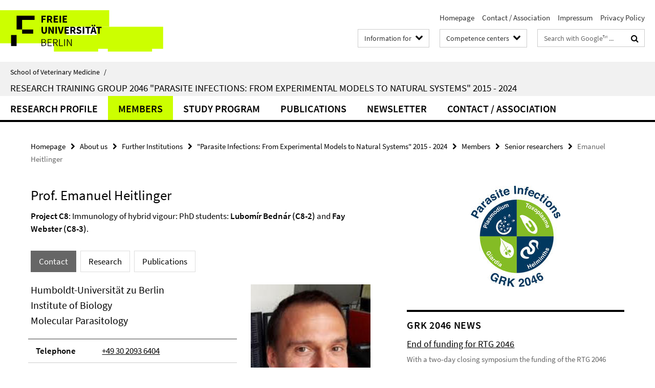

--- FILE ---
content_type: text/html; charset=utf-8
request_url: https://www.vetmed.fu-berlin.de/en/einrichtungen/sonstige/grk2046/members/2_-senior_researchers/heitlinger/index.html
body_size: 9999
content:
<!DOCTYPE html><!-- rendered 2026-01-23 19:05:47 (UTC) --><html class="ltr" lang="en"><head><title>Emanuel Heitlinger • "Parasite Infections: From Experimental Models to Natural Systems" 2015 - 2024 • School of Veterinary Medicine</title><!-- BEGIN Fragment default/26011920/views/head_meta/79280017/1752583340?203610:1823 -->
<meta charset="utf-8" /><meta content="IE=edge" http-equiv="X-UA-Compatible" /><meta content="width=device-width, initial-scale=1.0" name="viewport" /><meta content="authenticity_token" name="csrf-param" />
<meta content="YbZPFeKq6EJ5EH2tzqpiXDvnWDRTrcyg0ydRIg+//e8=" name="csrf-token" /><meta content="Emanuel Heitlinger" property="og:title" /><meta content="website" property="og:type" /><meta content="https://www.vetmed.fu-berlin.de/en/einrichtungen/sonstige/grk2046/members/2_-senior_researchers/heitlinger/index.html" property="og:url" /><meta content="https://www.vetmed.fu-berlin.de/en/einrichtungen/sonstige/grk2046/members/2_-senior_researchers/heitlinger/heitlinger-emanuel.jpg?width=250" property="og:image" /><meta content="index,follow" name="robots" /><meta content="2017-03-23" name="dc.date" /><meta content="Emanuel Heitlinger" name="dc.name" /><meta content="DE-BE" name="geo.region" /><meta content="Berlin" name="geo.placename" /><meta content="52.448131;13.286102" name="geo.position" /><link href="https://www.vetmed.fu-berlin.de/en/einrichtungen/sonstige/grk2046/members/2_-senior_researchers/heitlinger/index.html" rel="canonical" /><!-- BEGIN Fragment default/26011920/views/favicon/5188453/1768314121?013902:72019 -->
<link href="/assets/default2/favicon-12a6f1b0e53f527326498a6bfd4c3abd.ico" rel="shortcut icon" /><!-- END Fragment default/26011920/views/favicon/5188453/1768314121?013902:72019 -->
<!-- BEGIN Fragment default/26011920/head/rss/false/5190092/1734470170?233703:22003 -->
<!-- END Fragment default/26011920/head/rss/false/5190092/1734470170?233703:22003 -->
<!-- END Fragment default/26011920/views/head_meta/79280017/1752583340?203610:1823 -->
<!-- BEGIN Fragment default/26011920/head/assets/5188453/1768314121/?213719:86400 -->
<link href="/assets/default2/default_application-part-1-841e7928a8.css" media="all" rel="stylesheet" type="text/css" /><link href="/assets/default2/default_application-part-2-168016bf56.css" media="all" rel="stylesheet" type="text/css" /><script src="/assets/default2/application-781670a880dd5cd1754f30fcf22929cb.js" type="text/javascript"></script><!--[if lt IE 9]><script src="/assets/default2/html5shiv-d11feba7bd03bd542f45c2943ca21fed.js" type="text/javascript"></script><script src="/assets/default2/respond.min-31225ade11a162d40577719d9a33d3ee.js" type="text/javascript"></script><![endif]--><meta content="Rails Connector for Infopark CMS Fiona by Infopark AG (www.infopark.de); Version 6.8.2.36.82613853" name="generator" /><!-- END Fragment default/26011920/head/assets/5188453/1768314121/?213719:86400 -->
</head><body class="site-grk2046 layout-size-L"><div class="debug page" data-current-path="/en/einrichtungen/sonstige/grk2046/members/2_-senior_researchers/heitlinger/"><a class="sr-only" href="#content">Springe direkt zu Inhalt </a><div class="horizontal-bg-container-header nocontent"><div class="container container-header"><header><!-- BEGIN Fragment default/26011920/header-part-1/48703735/1754488914/?133120:86400 -->
<a accesskey="O" id="seitenanfang"></a><a accesskey="H" href="https://www.fu-berlin.de/" hreflang="" id="fu-logo-link" title="Zur Startseite der Freien Universität Berlin"><svg id="fu-logo" version="1.1" viewBox="0 0 775 187.5" x="0" y="0"><defs><g id="fu-logo-elements"><g><polygon points="75 25 156.3 25 156.3 43.8 100 43.8 100 87.5 75 87.5 75 25"></polygon><polygon points="100 87.5 150 87.5 150 106.3 100 106.3 100 87.5"></polygon><polygon points="50 112.5 75 112.5 75 162.5 50 162.5 50 112.5"></polygon></g><g><path d="M187.5,25h19.7v5.9h-12.7v7.2h10.8v5.9h-10.8v12.2h-7.1V25z"></path><path d="M237.7,56.3l-7.1-12.5c3.3-1.5,5.6-4.4,5.6-9c0-7.4-5.4-9.7-12.1-9.7h-11.3v31.3h7.1V45h3.9l6,11.2H237.7z M219.9,30.6 h3.6c3.7,0,5.7,1,5.7,4.1c0,3.1-2,4.7-5.7,4.7h-3.6V30.6z"></path><path d="M242.5,25h19.6v5.9h-12.5v6.3h10.7v5.9h-10.7v7.2h13v5.9h-20.1V25z"></path><path d="M269,25h7.1v31.3H269V25z"></path><path d="M283.2,25h19.6v5.9h-12.5v6.3h10.7v5.9h-10.7v7.2h13v5.9h-20.1V25z"></path></g><g><path d="M427.8,72.7c2,0,3.4-1.4,3.4-3.4c0-1.9-1.4-3.4-3.4-3.4c-2,0-3.4,1.4-3.4,3.4C424.4,71.3,425.8,72.7,427.8,72.7z"></path><path d="M417.2,72.7c2,0,3.4-1.4,3.4-3.4c0-1.9-1.4-3.4-3.4-3.4c-2,0-3.4,1.4-3.4,3.4C413.8,71.3,415.2,72.7,417.2,72.7z"></path><path d="M187.5,91.8V75h7.1v17.5c0,6.1,1.9,8.2,5.4,8.2c3.5,0,5.5-2.1,5.5-8.2V75h6.8v16.8c0,10.5-4.3,15.1-12.3,15.1 C191.9,106.9,187.5,102.3,187.5,91.8z"></path><path d="M218.8,75h7.2l8.2,15.5l3.1,6.9h0.2c-0.3-3.3-0.9-7.7-0.9-11.4V75h6.7v31.3h-7.2L228,90.7l-3.1-6.8h-0.2 c0.3,3.4,0.9,7.6,0.9,11.3v11.1h-6.7V75z"></path><path d="M250.4,75h7.1v31.3h-7.1V75z"></path><path d="M261,75h7.5l3.8,14.6c0.9,3.4,1.6,6.6,2.5,10h0.2c0.9-3.4,1.6-6.6,2.5-10l3.7-14.6h7.2l-9.4,31.3h-8.5L261,75z"></path><path d="M291.9,75h19.6V81h-12.5v6.3h10.7v5.9h-10.7v7.2h13v5.9h-20.1V75z"></path><path d="M342.8,106.3l-7.1-12.5c3.3-1.5,5.6-4.4,5.6-9c0-7.4-5.4-9.7-12.1-9.7H318v31.3h7.1V95.1h3.9l6,11.2H342.8z M325.1,80.7 h3.6c3.7,0,5.7,1,5.7,4.1c0,3.1-2,4.7-5.7,4.7h-3.6V80.7z"></path><path d="M344.9,102.4l4.1-4.8c2.2,1.9,5.1,3.3,7.7,3.3c2.9,0,4.4-1.2,4.4-3c0-2-1.8-2.6-4.5-3.7l-4.1-1.7c-3.2-1.3-6.3-4-6.3-8.5 c0-5.2,4.6-9.3,11.1-9.3c3.6,0,7.4,1.4,10.1,4.1l-3.6,4.5c-2.1-1.6-4-2.4-6.5-2.4c-2.4,0-4,1-4,2.8c0,1.9,2,2.6,4.8,3.7l4,1.6 c3.8,1.5,6.2,4.1,6.2,8.5c0,5.2-4.3,9.7-11.8,9.7C352.4,106.9,348.1,105.3,344.9,102.4z"></path><path d="M373.9,75h7.1v31.3h-7.1V75z"></path><path d="M394.4,81h-8.6V75H410V81h-8.6v25.3h-7.1V81z"></path><path d="M429.2,106.3h7.5L426.9,75h-8.5l-9.8,31.3h7.2l1.9-7.4h9.5L429.2,106.3z M419.2,93.4l0.8-2.9c0.9-3.1,1.7-6.8,2.5-10.1 h0.2c0.8,3.3,1.7,7,2.5,10.1l0.7,2.9H419.2z"></path><path d="M443.6,81h-8.6V75h24.3V81h-8.6v25.3h-7.1V81z"></path></g><g><path d="M187.5,131.2h8.9c6.3,0,10.6,2.2,10.6,7.6c0,3.2-1.7,5.8-4.7,6.8v0.2c3.9,0.7,6.5,3.2,6.5,7.5c0,6.1-4.7,9.1-11.7,9.1 h-9.6V131.2z M195.7,144.7c5.8,0,8.1-2.1,8.1-5.5c0-3.9-2.7-5.4-7.9-5.4h-5.1v10.9H195.7z M196.5,159.9c5.7,0,9.1-2.1,9.1-6.6 c0-4.1-3.3-6-9.1-6h-5.8v12.6H196.5z"></path><path d="M215.5,131.2h17.6v2.8h-14.4v10.6h12.1v2.8h-12.1v12.3h14.9v2.8h-18.1V131.2z"></path><path d="M261.5,162.5l-8.2-14c4.5-0.9,7.4-3.8,7.4-8.7c0-6.3-4.4-8.6-10.7-8.6h-9.4v31.3h3.3v-13.7h6l7.9,13.7H261.5z M243.8,133.9h5.6c5.1,0,8,1.6,8,5.9c0,4.3-2.8,6.3-8,6.3h-5.6V133.9z"></path><path d="M267.4,131.2h3.3v28.5h13.9v2.8h-17.2V131.2z"></path><path d="M290.3,131.2h3.3v31.3h-3.3V131.2z"></path><path d="M302.6,131.2h3.4l12,20.6l3.4,6.4h0.2c-0.2-3.1-0.4-6.4-0.4-9.6v-17.4h3.1v31.3H321l-12-20.6l-3.4-6.4h-0.2 c0.2,3.1,0.4,6.2,0.4,9.4v17.6h-3.1V131.2z"></path></g></g></defs><g id="fu-logo-rects"></g><use x="0" xlink:href="#fu-logo-elements" y="0"></use></svg></a><script>"use strict";var svgFLogoObj = document.getElementById("fu-logo");var rectsContainer = svgFLogoObj.getElementById("fu-logo-rects");var svgns = "http://www.w3.org/2000/svg";var xlinkns = "http://www.w3.org/1999/xlink";function createRect(xPos, yPos) {  var rectWidth = ["300", "200", "150"];  var rectHeight = ["75", "100", "150"];  var rectXOffset = ["0", "100", "50"];  var rectYOffset = ["0", "75", "150"];  var x = rectXOffset[getRandomIntInclusive(0, 2)];  var y = rectYOffset[getRandomIntInclusive(0, 2)];  if (xPos == "1") {    x = x;  }  if (xPos == "2") {    x = +x + 193.75;  }  if (xPos == "3") {    x = +x + 387.5;  }  if (xPos == "4") {    x = +x + 581.25;  }  if (yPos == "1") {    y = y;  }  if (yPos == "2") {    y = +y + 112.5;  }  var cssClasses = "rectangle";  var rectColor = "#CCFF00";  var style = "fill: ".concat(rectColor, ";");  var rect = document.createElementNS(svgns, "rect");  rect.setAttribute("x", x);  rect.setAttribute("y", y);  rect.setAttribute("width", rectWidth[getRandomIntInclusive(0, 2)]);  rect.setAttribute("height", rectHeight[getRandomIntInclusive(0, 2)]);  rect.setAttribute("class", cssClasses);  rect.setAttribute("style", style);  rectsContainer.appendChild(rect);}function getRandomIntInclusive(min, max) {  min = Math.ceil(min);  max = Math.floor(max);  return Math.floor(Math.random() * (max - min + 1)) + min;}function makeGrid() {  for (var i = 1; i < 17; i = i + 1) {    if (i == "1") {      createRect("1", "1");    }    if (i == "2") {      createRect("2", "1");    }    if (i == "3") {      createRect("3", "1");    }    if (i == "5") {      createRect("1", "2");    }    if (i == "6") {      createRect("2", "2");    }    if (i == "7") {      createRect("3", "2");    }    if (i == "8") {      createRect("4", "2");    }  }}makeGrid();</script><a accesskey="H" href="https://www.fu-berlin.de/" hreflang="" id="fu-label-link" title="Zur Startseite der Freien Universität Berlin"><div id="fu-label-wrapper"><svg id="fu-label" version="1.1" viewBox="0 0 50 50" x="0" y="0"><defs><g id="fu-label-elements"><rect height="50" id="fu-label-bg" width="50"></rect><g><polygon points="19.17 10.75 36.01 10.75 36.01 14.65 24.35 14.65 24.35 23.71 19.17 23.71 19.17 10.75"></polygon><polygon points="24.35 23.71 34.71 23.71 34.71 27.6 24.35 27.6 24.35 23.71"></polygon><polygon points="13.99 28.88 19.17 28.88 19.17 39.25 13.99 39.25 13.99 28.88"></polygon></g></g></defs><use x="0" xlink:href="#fu-label-elements" y="0"></use></svg></div><div id="fu-label-text">Freie Universität Berlin</div></a><h1 class="hide">School of Veterinary Medicine</h1><hr class="hide" /><h2 class="sr-only">Service Navigation</h2><ul class="top-nav no-print"><li><a href="/en/index.html" rel="index" title="To the Homepage of: School of Veterinary Medicine">Homepage</a></li><li><a href="/en/einrichtungen/sonstige/grk2046/contact_association/index.html" title="">Contact / Association</a></li><li><a href="/impressum/index.html" title="Impressum gem. § 5 Telemediengesetz (TMG)">Impressum</a></li><li><a href="https://www.fu-berlin.de/en/datenschutz.html" title="">Privacy Policy</a></li></ul><!-- END Fragment default/26011920/header-part-1/48703735/1754488914/?133120:86400 -->
<a class="services-menu-icon no-print"><div class="icon-close icon-cds icon-cds-wrong" style="display: none;"></div><div class="icon-menu"><div class="dot"></div><div class="dot"></div><div class="dot"></div></div></a><div class="services-search-icon no-print"><div class="icon-close icon-cds icon-cds-wrong" style="display: none;"></div><div class="icon-search fa fa-search"></div></div><div class="services no-print"><!-- BEGIN Fragment default/26011920/header-part-2/48703735/1754488914/?133120:86400 -->
<div class="services-target-group dropdown"><div class="services-dropdown-button btn btn-default" id="target-group">Information for<div class="services-dropdown-button-icon"><div class="fa fa-chevron-down services-dropdown-button-icon-open"></div><div class="fa fa-chevron-up services-dropdown-button-icon-close"></div></div></div><ul class="dropdown-menu dropdown-menu-right"><li><a href="/en/studium/studieninteressierte/index.html" target="_self" title="Prospective students">Prospective students</a></li><li><a href="/en/studium/index.html" target="_self" title="Students">Students</a></li><li><a href="/en/forschung/index.html" target="_self" title="Doctoral students / postdocs">Doctoral students / postdocs</a></li><li><a href="/en/service/index.html" target="_self" title="Staff">Staff</a></li></ul></div><div class="services-target-group dropdown"><div class="services-dropdown-button btn btn-default" id="target-group">Competence centers<div class="services-dropdown-button-icon"><div class="fa fa-chevron-down services-dropdown-button-icon-open"></div><div class="fa fa-chevron-up services-dropdown-button-icon-close"></div></div></div><ul class="dropdown-menu dropdown-menu-right"><li><a href="/en/einrichtungen/kliniken/index.html" target="_self" title="Veterinary Hospital">Veterinary Hospital</a></li><li><a href="/en/einrichtungen/zfg/index.html" target="_self" title="Center for Biomedical Sciences">Center for Biomedical Sciences</a></li><li><a href="/en/einrichtungen/zfi/index.html" target="_self" title="Center for Infection Medicine">Center for Infection Medicine</a></li><li><a href="/en/einrichtungen/vph/index.html" target="_self" title="Center for Veterinary Public Health">Center for Veterinary Public Health</a></li><li><a href="/en/einrichtungen/sonstige/tzr/index.html" target="_self" title="Veterinary Center for Resistance Research">Veterinary Center for Resistance Research</a></li></ul></div><div class="services-search"><form action="/en/_search/index.html" class="fub-google-search-form" id="search-form" method="get" role="search"><input name="ie" type="hidden" value="UTF-8" /><label class="search-label" for="search-input">Search terms</label><input autocomplete="off" class="search-input" id="search-input" name="q" placeholder="Search with Google™ ..." title="Please enter search term here" type="text" /><button class="search-button" id="search_button" title="Search with Google™ ..." type="submit"><i class="fa fa-search"></i></button></form><div class="search-privacy-link"><a href="http://www.fu-berlin.de/en/redaktion/impressum/datenschutzhinweise#faq_06_externe_suche" title="Information about data transfer when using Google Search™">Information about data transfer when using Google Search™</a></div></div><!-- END Fragment default/26011920/header-part-2/48703735/1754488914/?133120:86400 -->
</div></header></div></div><div class="horizontal-bg-container-identity nocontent"><div class="container container-identity"><div class="identity closed"><i class="identity-text-parent-icon-close fa fa-angle-up no-print"></i><i class="identity-text-parent-icon-open fa fa-angle-down no-print"></i><div class="identity-text-parent no-print"><a class="identity-text-parent-first" href="/en/index.html" rel="index" title="To the Homepage of: ">School of Veterinary Medicine<span class="identity-text-separator">/</span></a></div><h2 class="identity-text-main"><a href="/en/einrichtungen/sonstige/grk2046/index.html" title="To the Homepage of:  Research Training Group 2046 &quot;Parasite Infections: From Experimental Models to Natural Systems&quot; 2015 - 2024">Research Training Group 2046 &quot;Parasite Infections: From Experimental Models to Natural Systems&quot; 2015 - 2024</a></h2></div></div></div><!-- BEGIN Fragment default/26011920/navbar-wrapper-ajax/0/48703735/1754488914/?201933:3600 -->
<div class="navbar-wrapper cms-box-ajax-content" data-ajax-url="/en/einrichtungen/sonstige/grk2046/index.html?comp=navbar&amp;irq=1&amp;pm=0"><nav class="main-nav-container no-print" style=""><div class="container main-nav-container-inner"><div class="main-nav-scroll-buttons" style="display:none"><div id="main-nav-btn-scroll-left" role="button"><div class="fa fa-angle-left"></div></div><div id="main-nav-btn-scroll-right" role="button"><div class="fa fa-angle-right"></div></div></div><div class="main-nav-toggle"><span class="main-nav-toggle-text">Menu</span><span class="main-nav-toggle-icon"><span class="line"></span><span class="line"></span><span class="line"></span></span></div><ul class="main-nav level-1" id="fub-main-nav"><li class="main-nav-item level-1 has-children" data-index="0" data-menu-item-path="#" data-menu-shortened="0"><a class="main-nav-item-link level-1" href="#" title="loading...">Research Profile</a><div class="icon-has-children"><div class="fa fa-angle-right"></div><div class="fa fa-angle-down"></div><div class="fa fa-angle-up"></div></div><div class="container main-nav-parent level-2" style="display:none"><p style="margin: 20px;">loading... </p></div></li><li class="main-nav-item level-1 has-children" data-index="1" data-menu-item-path="#" data-menu-shortened="0"><a class="main-nav-item-link level-1" href="#" title="loading...">Members</a><div class="icon-has-children"><div class="fa fa-angle-right"></div><div class="fa fa-angle-down"></div><div class="fa fa-angle-up"></div></div><div class="container main-nav-parent level-2" style="display:none"><p style="margin: 20px;">loading... </p></div></li><li class="main-nav-item level-1 has-children" data-index="2" data-menu-item-path="#" data-menu-shortened="0"><a class="main-nav-item-link level-1" href="#" title="loading...">Study Program</a><div class="icon-has-children"><div class="fa fa-angle-right"></div><div class="fa fa-angle-down"></div><div class="fa fa-angle-up"></div></div><div class="container main-nav-parent level-2" style="display:none"><p style="margin: 20px;">loading... </p></div></li><li class="main-nav-item level-1 has-children" data-index="3" data-menu-item-path="#" data-menu-shortened="0"><a class="main-nav-item-link level-1" href="#" title="loading...">Publications</a><div class="icon-has-children"><div class="fa fa-angle-right"></div><div class="fa fa-angle-down"></div><div class="fa fa-angle-up"></div></div><div class="container main-nav-parent level-2" style="display:none"><p style="margin: 20px;">loading... </p></div></li><li class="main-nav-item level-1 has-children" data-index="4" data-menu-item-path="#" data-menu-shortened="0"><a class="main-nav-item-link level-1" href="#" title="loading...">Newsletter</a><div class="icon-has-children"><div class="fa fa-angle-right"></div><div class="fa fa-angle-down"></div><div class="fa fa-angle-up"></div></div><div class="container main-nav-parent level-2" style="display:none"><p style="margin: 20px;">loading... </p></div></li><li class="main-nav-item level-1 has-children" data-index="5" data-menu-item-path="#" data-menu-shortened="0"><a class="main-nav-item-link level-1" href="#" title="loading...">Contact / Association</a><div class="icon-has-children"><div class="fa fa-angle-right"></div><div class="fa fa-angle-down"></div><div class="fa fa-angle-up"></div></div><div class="container main-nav-parent level-2" style="display:none"><p style="margin: 20px;">loading... </p></div></li></ul></div><div class="main-nav-flyout-global"><div class="container"></div><button id="main-nav-btn-flyout-close" type="button"><div id="main-nav-btn-flyout-close-container"><i class="fa fa-angle-up"></i></div></button></div></nav></div><script type="text/javascript">$(document).ready(function () { Luise.Navigation.init(); });</script><!-- END Fragment default/26011920/navbar-wrapper-ajax/0/48703735/1754488914/?201933:3600 -->
<div class="content-wrapper main horizontal-bg-container-main"><div class="container breadcrumbs-container nocontent"><div class="row"><div class="col-xs-12"><div class="box breadcrumbs no-print"><p class="hide">Path Navigation</p><ul class="fu-breadcrumb"><li><a href="/en/index.html">Homepage</a><i class="fa fa-chevron-right"></i></li><li><a href="/en/einrichtungen/index.html">About us</a><i class="fa fa-chevron-right"></i></li><li><a href="/en/einrichtungen/sonstige/index.html">Further Institutions</a><i class="fa fa-chevron-right"></i></li><li><a href="/en/einrichtungen/sonstige/grk2046/index.html">&quot;Parasite Infections: From Experimental Models to Natural Systems&quot; 2015 - 2024</a><i class="fa fa-chevron-right"></i></li><li><a href="/en/einrichtungen/sonstige/grk2046/members/index.html">Members</a><i class="fa fa-chevron-right"></i></li><li><a href="/en/einrichtungen/sonstige/grk2046/members/2_-senior_researchers/index.html">Senior researchers</a><i class="fa fa-chevron-right"></i></li><li class="active">Emanuel Heitlinger</li></ul></div></div></div></div><div class="container"><div class="row"><main class="col-m-7 print-full-width"><!--skiplink anchor: content--><div class="fub-content fub-fu_mitarb_ordner"><a id="content"></a><div class="box box-staff"><h1 class="box-staff-name">Prof. Emanuel Heitlinger </h1><div class="box-staff-abstract"><div class="editor-content "><p><strong>Project C8</strong>: Immunology of hybrid vigour: PhD students: <strong>Lubomír Bednár (C8-2)</strong> and <strong>Fay Webster (C8-3)</strong>.</p></div></div><ul class="nav nav-pills cms-tabs" role="tablist"><li class="active"><a aria-controls="tab1" aria-expanded="true" data-toggle="tab" href="#tab1" id="tab1-label" role="tab">Contact</a></li><li><a aria-controls="tab4" aria-expanded="false" data-toggle="tab" href="#tab4" id="tab4-label" role="tab">Research</a></li><li><a aria-controls="tab5" aria-expanded="false" data-toggle="tab" href="#tab5" id="tab5-label" role="tab">Publications</a></li></ul><div class="tab-content box-staff-content"><div aria-labelledby="#tab1-label" class="tab-pane active" id="tab1" role="tabpanel" tabindex="0"><div class="icaption-right-container-s1"><figure class="icaption-right-s1"><div class="icaption-image"><picture data-colspan="7" data-image-max-width="" data-image-size="S"><source data-screen-size='xl' srcset='/en/einrichtungen/sonstige/grk2046/members/2_-senior_researchers/heitlinger/heitlinger-emanuel.jpg?width=350 1x, /en/einrichtungen/sonstige/grk2046/members/2_-senior_researchers/heitlinger/heitlinger-emanuel.jpg?width=700 2x, /en/einrichtungen/sonstige/grk2046/members/2_-senior_researchers/heitlinger/heitlinger-emanuel.jpg?width=1300 3x' media='(min-width: 1200px)' ><source data-screen-size='l' srcset='/en/einrichtungen/sonstige/grk2046/members/2_-senior_researchers/heitlinger/heitlinger-emanuel.jpg?width=250 1x, /en/einrichtungen/sonstige/grk2046/members/2_-senior_researchers/heitlinger/heitlinger-emanuel.jpg?width=500 2x, /en/einrichtungen/sonstige/grk2046/members/2_-senior_researchers/heitlinger/heitlinger-emanuel.jpg?width=1000 3x' media='(min-width: 990px)' ><source data-screen-size='m' srcset='/en/einrichtungen/sonstige/grk2046/members/2_-senior_researchers/heitlinger/heitlinger-emanuel.jpg?width=250 1x, /en/einrichtungen/sonstige/grk2046/members/2_-senior_researchers/heitlinger/heitlinger-emanuel.jpg?width=500 2x, /en/einrichtungen/sonstige/grk2046/members/2_-senior_researchers/heitlinger/heitlinger-emanuel.jpg?width=1000 3x' media='(min-width: 768px)' ><source data-screen-size='s' srcset='/en/einrichtungen/sonstige/grk2046/members/2_-senior_researchers/heitlinger/heitlinger-emanuel.jpg?width=350 1x, /en/einrichtungen/sonstige/grk2046/members/2_-senior_researchers/heitlinger/heitlinger-emanuel.jpg?width=700 2x, /en/einrichtungen/sonstige/grk2046/members/2_-senior_researchers/heitlinger/heitlinger-emanuel.jpg?width=1300 3x' media='(min-width: 520px)' ><source data-screen-size='xs' srcset='/en/einrichtungen/sonstige/grk2046/members/2_-senior_researchers/heitlinger/heitlinger-emanuel.jpg?width=250 1x, /en/einrichtungen/sonstige/grk2046/members/2_-senior_researchers/heitlinger/heitlinger-emanuel.jpg?width=500 2x, /en/einrichtungen/sonstige/grk2046/members/2_-senior_researchers/heitlinger/heitlinger-emanuel.jpg?width=1000 3x' ><img alt="Emanuel Heitlinger" class="figure-img" data-image-obj-id="95110527" src="/en/einrichtungen/sonstige/grk2046/members/2_-senior_researchers/heitlinger/heitlinger-emanuel.jpg?width=350" style="width:100%;" /></picture></div></figure><figcaption></figcaption><em class="mark-5 icaption-caption">Image Credit: Emanuel Heitlinger</em></div><h3 class="box-staff-inst-level-2">Humboldt-Universität zu Berlin</h3><h3 class="box-staff-inst-level-3">Institute of Biology</h3><h3 class="box-staff-type">Molecular Parasitology</h3><div class="clearfix visible-xs"></div><div class="clearfix visible-s"></div><div class="clearfix visible-m"></div><div class="box-staff-table list-group"><div class="list-group-item row"><div class="box-staff-table-label col-s-4">Telephone</div><div class="box-staff-list-table-inf col-s-8"><a href="tel:+49-30-2093-6404">+49 30 2093 6404</a></div></div><div class="list-group-item row"><div class="box-staff-table-label col-s-4">Email</div><div class="box-staff-list-table-inf col-s-8"><a href="mailto:emanuel.heitlinger@hu-berlin.de" title="Send email to Emanuel Heitlinger">emanuel.heitlinger@hu-berlin.de</a></div></div><div class="list-group-item row"><div class="box-staff-table-label col-s-4">Homepage</div><div class="box-staff-list-table-inf col-s-8"><a href="https://www.biologie.hu-berlin.de/de/gruppenseiten/molpara/" target="_blank" title="Institute">Institute</a><br/><a href="https://www.izw-berlin.de/de/emanuel-heitlinger-de.html" target="_blank" title="Institute II">Institute II</a></div></div></div><div class="clearfix visible-xl"></div><div class="clearfix visible-l"></div></div><div aria-labelledby="#tab4-label" class="tab-pane" id="tab4" role="tabpanel" tabindex="0"><div class="editor-content "><p><strong>Research interest:</strong></p>
<ul>
<li>Evolution</li>
<li>Ecology</li>
<li>Genomics</li>
<li>Parasitology</li>
</ul></div></div><div aria-labelledby="#tab5-label" class="tab-pane" id="tab5" role="tabpanel" tabindex="0"><div class="editor-content "><p><span style="text-decoration: underline;"><br /></span><span style="text-decoration: underline;">Veloso Soares SP</span>, <span style="text-decoration: underline;">Jarquín-Díaz VH</span>, <span style="text-decoration: underline;">Veiga MM</span>, Karl S, <span style="text-decoration: underline;">Czirják GÁ</span>, Weyrich A, Metzger S, <span style="text-decoration: underline;">East ML</span>, <span style="text-decoration: underline;">Hofer H</span>, <strong>Heitlinger E</strong>, <span style="text-decoration: underline;">Benhaiem S</span>, <span style="text-decoration: underline;">Ferreira SCM</span>. (2025).<br /> <a href="https://pubmed.ncbi.nlm.nih.gov/40092986/"> </a> <a href="https://pubmed.ncbi.nlm.nih.gov/40514454/"> </a>Mucosal immune responses and intestinal microbiome associations in wild spotted hyenas (<em>Crocuta crocuta</em>).<br /><strong><em>Commun Biol</em></strong> 8:924. doi: 10.1038/s42003-025-08243-0.</p>
<hr />
<p><span style="text-decoration: underline;">Jarquín-Díaz VH</span>, Ferreira SCM, Balard A, Ďureje Ľ, Macholán M, Piálek J, Bengtsson-Palme J, Kramer-Schadt S, Forslund-Startceva SK, <strong>Heitlinger E</strong>. (2024).<br />Aberrant microbiomes are associated with increased antibiotic resistance gene load in hybrid mice.<br /><em><strong>ISME Commun</strong></em> 4:ycae053. doi: 10.1093/ismeco/ycae053.</p>
<hr />
<p>Scholz C, <span style="text-decoration: underline;">Jarquín-Díaz VH</span>, Planillo A, Radchuk V, Scherer C, Schulze C, Ortmann S, Kramer-Schadt S, <strong>Heitlinger E</strong>. (2024).<br />Host weight, seasonality and anthropogenic factors contribute to parasite community differences between urban and rural foxes.<br /><em><strong>Sci Total Environ</strong></em> 936:173355. doi: 10.1016/j.scitotenv.2024.173355.</p>
<hr />
<p><span style="text-decoration: underline;">Ferreira SCM</span>, <span style="text-decoration: underline;">Jarquín-Díaz VH</span>, <strong>Heitlinger E</strong>. (2023).<br /> <a href="https://pubmed.ncbi.nlm.nih.gov/37284439/"> </a> <a href="https://pubmed.ncbi.nlm.nih.gov/37330545/"> </a>Amplicon sequencing allows differential quantification of closely related parasite species: an example from rodent Coccidia (<em>Eimeria</em>).<br /><strong><em>Parasit Vectors</em></strong> 16:204. doi: 10.1186/s13071-023-05800-6.</p>
<hr />
<p><span style="text-decoration: underline;">Zhang H</span>, <span style="text-decoration: underline;">Bednář L</span>, <strong>Heitlinger E</strong>, <span style="text-decoration: underline;">Hartmann S</span>, <span style="text-decoration: underline;">Rausch S</span>. (2022).<br />Whip- and pinworm infections elicit contrasting effector and distinct regulatory responses in wild house mice.<br /><strong><em><em><em>Int </em></em></em><em>J Parasitol </em></strong>52:519-24. doi: 10.1016/j.ijpara.2022.03.006.</p>
<hr />
<p><span style="text-decoration: underline;">Jarquín-Díaz VH</span>, Balard A, <span style="text-decoration: underline;">Ferreira SCM</span>, Mittné V, Murata JM, <strong>Heitlinger E</strong>. (2022)<br />DNA‑based quantification and counting of transmission stages provides different but complementary parasite load estimates: an example from rodent coccidia (<em>Eimeria</em>).<br /><strong><em><em>Parasit Vectors</em> </em></strong>15:45. doi: 10.1186/s13071-021-05119-0.</p>
<hr />
<p><span style="text-decoration: underline;">Gerhard AP,</span> <span style="text-decoration: underline;">Krücken J,</span> <strong>Heitlinger E<span style="text-decoration: underline;">,</span></strong> Janssen IJ, Basiaga M, Kornaś S, Beier C, Nielsen MK, Davis RE, Wang J, <span style="text-decoration: underline;">von Samson-Himmelstjerna G.</span> (2020).<br />The P-glycoprotein repertoire of the equine parasitic nematode <em>Parascaris univalens</em>.<br /><strong><em>Sci Rep</em></strong> 10: 13586. doi: 10.1038/s41598-020-70529-6.</p>
<hr />
<p>Balard A, <span style="text-decoration: underline;">Jarquín-Díaz VH</span>, Jost J, Mittné V, Böhning F, Ďureje Ľ, Piálek J, <strong>Heitlinger E</strong>. (2020).<br />Coupling between tolerance and resistance for two related <em>Eimeria</em> parasite species.<br /><strong><em>Ecol Evol </em></strong>10:13938-48. doi: 10.1002/ece3.6986.</p>
<hr />
<p><span style="text-decoration: underline;">Jarquín-Díaz VH,</span> Balard A, Mácova A, Jost J, Roth von Szepesbéla T, Berktold K, Tank S, Kvičerová J, <strong>Heitlinger E</strong>. (2020).<br />Generalist <em>Eimeria</em> species in rodents: Multilocus analyses indicate inadequate resolution of established markers.<br /><strong><em>Ecol Evol </em></strong>00:1–12. doi: 10.1002/ece3.5992.</p>
<hr />
<p>Balard A, <span style="text-decoration: underline;">Jarquín-Díaz VH</span>, Jost J, Martincová I, Ďureje Ľ, Piálek J, Macholán M, Goüy de Bellocq J, Baird SJE,<strong> Heitlinger E</strong>. (2020).<br /> Intensity of infection with intracellular <em>Eimeria</em> spp. and pinworms is reduced in hybrid mice compared to parental subspecies.<br /><strong><em>J Evol Biol</em></strong> 33:435-48. doi: 10.1111/jeb.13578.</p>
<hr />
<p><span style="text-decoration: underline;">Jarquín-Díaz VH</span>, Balard A, Jost J, Kraft J, Dikmen MN, Kvičerová J,<strong> Heitlinger E</strong>. (2019).<br />Detection and quantification of house mouse <em>Eimeria</em> at the species level – challenges and solutions for the assessment of Coccidia in wildlife.<br /><strong><em>Int J Parasitol Parasites Wildl</em></strong> 10:29-40. doi: 10.1016/j.ijppaw.2019.07.004.</p>
<hr />
<p><span style="text-decoration: underline;">Ahmed N</span>, <span style="text-decoration: underline;">Affinass N</span>, <strong>Heitlinger E</strong>, Kühl AA, <span style="text-decoration: underline;">Xenophontos N</span>, <span style="text-decoration: underline;">Jarquin VH</span>, Jost J, <span style="text-decoration: underline;">Steinfelde</span><span style="text-decoration: underline;">r S</span>, <span style="text-decoration: underline;">Hartmann S</span>. (2019).<br />A novel non-invasive method to detect RELM beta transcript in gut barrier related changes during a gastrointestinal nematode infection.<br /><em><strong>Front Immunol</strong></em> 10:445. doi: 10.3389/fimmu.2019.00445.</p>
<hr />
<p><span style="text-decoration: underline;">Ehret T</span>, Spork S, Dieterich C, <span style="text-decoration: underline;">Lucius R</span>, <strong>Heitlinger E</strong>. (2017).<br /> Dual RNA-seq reveals no plastic transcriptional response of the coccidian parasite Eimeria falciformis to host immune defenses.<br /><strong><em>BMC Genomics</em></strong> 18:686. doi: 10.1186/s12864-017-4095-6.</p>
<hr />
<p><strong>Heitlinger E</strong>*, <span style="text-decoration: underline;">Ferreira SCM</span>*, Thierer D, <span style="text-decoration: underline;">Hofer H</span>, <span style="text-decoration: underline;">East ML</span>. (2017).<br /> The Intestinal Eukaryotic and Bacterial Biome of Spotted Hyenas: The Impact of Social Status and Age on Diversity and Composition.<br /><strong><em>Front Cell Infect Microbiol</em></strong> 7:262. doi: 10.3389/fcimb.2017.00262. *equal contribution</p></div></div></div></div><noscript><div class="warning_box"><em class="mark-4">Please enable JavaScript in Your browser.</em></div></noscript></div></main><!-- BEGIN Fragment default/26011920/sidebar_subtree/48703735/1754488914/?202725:1801 -->
<aside class="col-m-5 sidebar-right no-print nocontent"><div class="row"><div class="col-l-11 col-l-offset-1"><div class="content-element"><div class="box box-sidebar-banner"><div class="icaption-image"><a href="/en/einrichtungen/sonstige/grk2046/index.html"><picture data-adaptive-with="175"><source data-screen-size='-' srcset='/en/einrichtungen/sonstige/grk2046/_downloads/Main/bild_GRK2046_Logo_oben1/GRK2046_Logo_oben_258.jpg?width=175 1x' ><img alt="&quot;Parasite Infections: From Experimental Models to Natural Systems&quot; 2015 - 2024" class="figure-img" data-image-obj-id="68403523" src="/en/einrichtungen/sonstige/grk2046/_downloads/Main/bild_GRK2046_Logo_oben1/GRK2046_Logo_oben_258.jpg?width=175" /></picture></a></div></div></div></div></div><div class="row"><div class="col-l-11 col-l-offset-1"><div class="content-element"><!-- BEGIN Fragment default/26011920/news-box-outer/51365348/1596449931/?205725:3600 -->
<div class="box box-news-list-v1 box-border box-news-cms-5"><h3 class="box-news-list-v1-headline">GRK 2046 News</h3><div class="news cms-box-ajax-content" data-ajax-url="/en/einrichtungen/sonstige/grk2046/news/index.html?irq=1&amp;page=1"><div class="spinner news" style="display: none; width: 16px; padding: 20px;"><img alt="spinner" src="/assets/default2/spinner-39a0a2170912fd2acf310826322141db.gif" /></div><noscript><em class="mark-4">Please enable JavaScript.</em><p><a href="/en/einrichtungen/sonstige/grk2046/news/index.html" title="GRK 2046 News">overview</a></p></noscript></div></div><!-- END Fragment default/26011920/news-box-outer/51365348/1596449931/?205725:3600 -->
</div></div></div><div class="row"><div class="col-l-11 col-l-offset-1"><div class="content-element"><!-- BEGIN Fragment default/26011920/fu_termin_ordner/5/4061fca8a75beaa7f5b310e7a8ae2432348a697e/76760520/1673876184/?205725:3600 -->
<div class="box box-event-list-v1 box-border box-events-cms-5"><h3 class="box-event-list-v1-headline">Upcoming Events</h3><div class="cms-box-ajax-content"><div class="events" data-ajax-url="/en/einrichtungen/sonstige/grk2046/events/index.html?irq=1&amp;page=1"><div class="spinner events" style="display: none; width: 16px; padding: 20px;"><img alt="spinner" src="/assets/default2/spinner-39a0a2170912fd2acf310826322141db.gif" /></div><noscript><em class="mark-4">Please enable JavaScript.</em><p><a href="/en/einrichtungen/sonstige/grk2046/events/index.html" title="Upcoming Events">overview</a></p></noscript></div></div></div><!-- END Fragment default/26011920/fu_termin_ordner/5/4061fca8a75beaa7f5b310e7a8ae2432348a697e/76760520/1673876184/?205725:3600 -->
</div></div></div></aside><!-- END Fragment default/26011920/sidebar_subtree/48703735/1754488914/?202725:1801 -->
</div></div></div><!-- BEGIN Fragment default/26011920/footer/banners/48703735/1754488914/?201933:3600 -->
<div class="container container-bottom-banner"><div class="box box-bottom-banner box-bottom-banner-cms-banner-dfg"><a href="http://www.dfg.de" class="box-bottom-banner-link" target="_blank"><picture data-adaptive-with="500"><source data-screen-size='-' srcset='/en/einrichtungen/sonstige/grk2046/_downloads/banner-dfg.png?width=500 1x, /en/einrichtungen/sonstige/grk2046/_downloads/banner-dfg.png?width=1000 2x, /en/einrichtungen/sonstige/grk2046/_downloads/banner-dfg.png?width=2000 3x' ><img alt="banner-dfg" class="figure-img" data-image-obj-id="52939788" src="/en/einrichtungen/sonstige/grk2046/_downloads/banner-dfg.png?width=500" /></picture></a></div><div class="box box-bottom-banner box-bottom-banner-cms-banner_member_of_drs"><a href="http://www.fu-berlin.de/sites/promovieren/drs/index.html" class="box-bottom-banner-link"><picture data-adaptive-with="500"><source data-screen-size='-' srcset='#not_resolvable_target_obj 1x, #not_resolvable_target_obj 2x, #not_resolvable_target_obj 3x' ><img alt="Banner Member of DRS" class="figure-img" data-image-obj-id="19183546" src="#not_resolvable_target_obj?width=500" /></picture></a></div><div class="box box-bottom-banner box-bottom-banner-cms-banner-zibi"><a href="http://www.zibi-berlin.de" class="box-bottom-banner-link" target="_blank"><picture data-adaptive-with="175"><source data-screen-size='-' srcset='/en/einrichtungen/sonstige/grk2046/_downloads/banner-zibi.png?width=175 1x, /en/einrichtungen/sonstige/grk2046/_downloads/banner-zibi.png?width=175 2x, /en/einrichtungen/sonstige/grk2046/_downloads/banner-zibi.png?width=175 3x' ><img alt="ZIBI" class="figure-img" data-image-obj-id="93363013" src="/en/einrichtungen/sonstige/grk2046/_downloads/banner-zibi.png?width=175" /></picture></a></div></div><!-- END Fragment default/26011920/footer/banners/48703735/1754488914/?201933:3600 -->
<div class="horizontal-bg-container-footer no-print nocontent"><footer><div class="container container-footer"><div class="row"><!-- BEGIN Fragment default/26011920/footer/col-2/48703735/1754488914/?201933:3600 -->
<div class="col-m-6 col-l-3"><div class="box"><h3 class="footer-section-headline">Service Navigation</h3><ul class="footer-section-list fa-ul"><li><a href="/en/index.html" rel="index" title="To the Homepage of: School of Veterinary Medicine"><i class="fa fa-li fa-chevron-right"></i>Homepage</a></li><li><a href="/en/einrichtungen/sonstige/grk2046/contact_association/index.html" title=""><i class="fa fa-li fa-chevron-right"></i>Contact / Association</a></li><li><a href="/impressum/index.html" title="Impressum gem. § 5 Telemediengesetz (TMG)"><i class="fa fa-li fa-chevron-right"></i>Impressum</a></li><li><a href="https://www.fu-berlin.de/en/datenschutz.html" title=""><i class="fa fa-li fa-chevron-right"></i>Privacy Policy</a></li></ul></div></div><!-- END Fragment default/26011920/footer/col-2/48703735/1754488914/?201933:3600 -->
<div class="col-m-6 col-l-3"><div class="box"><h3 class="footer-section-headline">This Page</h3><ul class="footer-section-list fa-ul"><li><a href="#" onclick="javascript:self.print();return false;" rel="alternate" role="button" title="Print this page"><i class="fa fa-li fa-chevron-right"></i>Print</a></li><!-- BEGIN Fragment default/26011920/footer/col-4.rss/48703735/1754488914/?201933:3600 -->
<!-- END Fragment default/26011920/footer/col-4.rss/48703735/1754488914/?201933:3600 -->
<!-- BEGIN Fragment default/26011920/footer/col-4.languages/48703735/1754488914/?201933:3600 -->
<!-- END Fragment default/26011920/footer/col-4.languages/48703735/1754488914/?201933:3600 -->
</ul></div></div><div class="clearfix visible-m"></div></div></div><div class="container container-seal"><div class="row"><div class="col-xs-12"><img alt="The Seal of the Freie Universität Berlin" id="fu-seal" src="/assets/default2/fu-siegel-web-schwarz-684a4d11be3c3400d8906a344a77c9a4.png" /><div id="fu-seal-description">The Latin words veritas, justitia, and libertas, which frame the seal of Freie Universität Berlin, stand for the values that have defined the academic ethos of Freie Universität since its founding in December 1948.</div></div></div></div></footer></div><script src="/assets/default2/henry-55a2f6b1df7f8729fca2d550689240e9.js" type="text/javascript"></script></div></body></html>

--- FILE ---
content_type: text/html; charset=utf-8
request_url: https://www.vetmed.fu-berlin.de/en/einrichtungen/sonstige/grk2046/index.html?comp=navbar&irq=1&pm=0
body_size: 2452
content:
<!-- BEGIN Fragment default/26011920/navbar-wrapper/48703735/1754488914/?203549:1800 -->
<!-- BEGIN Fragment default/26011920/navbar/4ac9bf36d8fed08e58a565f3bdf2ebb06fd45668/?191941:86400 -->
<nav class="main-nav-container no-print nocontent" style="display: none;"><div class="container main-nav-container-inner"><div class="main-nav-scroll-buttons" style="display:none"><div id="main-nav-btn-scroll-left" role="button"><div class="fa fa-angle-left"></div></div><div id="main-nav-btn-scroll-right" role="button"><div class="fa fa-angle-right"></div></div></div><div class="main-nav-toggle"><span class="main-nav-toggle-text">Menu</span><span class="main-nav-toggle-icon"><span class="line"></span><span class="line"></span><span class="line"></span></span></div><ul class="main-nav level-1" id="fub-main-nav"><li class="main-nav-item level-1 has-children" data-index="0" data-menu-item-path="/en/einrichtungen/sonstige/grk2046/_1_research-profile" data-menu-shortened="0" id="main-nav-item-_1_research-profile"><a class="main-nav-item-link level-1" href="/en/einrichtungen/sonstige/grk2046/_1_research-profile/index.html">Research Profile</a><div class="icon-has-children"><div class="fa fa-angle-right"></div><div class="fa fa-angle-down"></div><div class="fa fa-angle-up"></div></div><div class="container main-nav-parent level-2" style="display:none"><a class="main-nav-item-link level-1" href="/en/einrichtungen/sonstige/grk2046/_1_research-profile/index.html"><span>Overview Research Profile</span></a></div><ul class="main-nav level-2"><li class="main-nav-item level-2 has-children" data-menu-item-path="/en/einrichtungen/sonstige/grk2046/_1_research-profile/a"><a class="main-nav-item-link level-2" href="/en/einrichtungen/sonstige/grk2046/_1_research-profile/a/index.html">Project Area A: Molecular Level</a><div class="icon-has-children"><div class="fa fa-angle-right"></div><div class="fa fa-angle-down"></div><div class="fa fa-angle-up"></div></div><ul class="main-nav level-3"><li class="main-nav-item level-3 " data-menu-item-path="/en/einrichtungen/sonstige/grk2046/_1_research-profile/a/a2"><a class="main-nav-item-link level-3" href="/en/einrichtungen/sonstige/grk2046/_1_research-profile/a/a2/index.html">A2 Sphingolipid synthesis in the obligate intracellular parasite Toxoplasma gondii (Gupta)</a></li><li class="main-nav-item level-3 " data-menu-item-path="/en/einrichtungen/sonstige/grk2046/_1_research-profile/a/a3"><a class="main-nav-item-link level-3" href="/en/einrichtungen/sonstige/grk2046/_1_research-profile/a/a3/index.html">A3 Characterizing the biological role of glycosylation in Plasmodium falciparum communication by extracellular vesicles (EVs) (Seeberger)</a></li><li class="main-nav-item level-3 " data-menu-item-path="/en/einrichtungen/sonstige/grk2046/_1_research-profile/a/a5"><a class="main-nav-item-link level-3" href="/en/einrichtungen/sonstige/grk2046/_1_research-profile/a/a5/index.html">A5 Identification and characterization of metabolic pathways leading to macrocyclic lactone and multi-drug resistance in Cooperia oncophora (Krücken)</a></li><li class="main-nav-item level-3 " data-menu-item-path="/en/einrichtungen/sonstige/grk2046/_1_research-profile/a/a6"><a class="main-nav-item-link level-3" href="/en/einrichtungen/sonstige/grk2046/_1_research-profile/a/a6/index.html">A6 Characterizing host Rab GTPases involved in Plasmodium intracellular development (Ingmundson)</a></li></ul></li><li class="main-nav-item level-2 has-children" data-menu-item-path="/en/einrichtungen/sonstige/grk2046/_1_research-profile/b"><a class="main-nav-item-link level-2" href="/en/einrichtungen/sonstige/grk2046/_1_research-profile/b/index.html">Project Area B: Cellular Level</a><div class="icon-has-children"><div class="fa fa-angle-right"></div><div class="fa fa-angle-down"></div><div class="fa fa-angle-up"></div></div><ul class="main-nav level-3"><li class="main-nav-item level-3 " data-menu-item-path="/en/einrichtungen/sonstige/grk2046/_1_research-profile/b/b1"><a class="main-nav-item-link level-3" href="/en/einrichtungen/sonstige/grk2046/_1_research-profile/b/b1/index.html">B1 Immune correlates of protective pre-erythrocytic immunity against Plasmodium berghei infections (Matuschewski)</a></li><li class="main-nav-item level-3 " data-menu-item-path="/en/einrichtungen/sonstige/grk2046/_1_research-profile/b/b3"><a class="main-nav-item-link level-3" href="/en/einrichtungen/sonstige/grk2046/_1_research-profile/b/b3/index.html">B3 Giardia duodenalis – natural human tissue interaction and outcome for intestinal barrier function (Aebischer)</a></li><li class="main-nav-item level-3 " data-menu-item-path="/en/einrichtungen/sonstige/grk2046/_1_research-profile/b/b4"><a class="main-nav-item-link level-3" href="/en/einrichtungen/sonstige/grk2046/_1_research-profile/b/b4/index.html">B4 Macrophage and dendritic cell adaptation to sequential co-infection by Toxoplasma gondii and nematodes (Hartmann)</a></li><li class="main-nav-item level-3 " data-menu-item-path="/en/einrichtungen/sonstige/grk2046/_1_research-profile/b/b5"><a class="main-nav-item-link level-3" href="/en/einrichtungen/sonstige/grk2046/_1_research-profile/b/b5/index.html">B5 The inflammasome, alarmins and microbiota modulate T effector responses in parasite mono- and co-infections (Rausch)</a></li></ul></li><li class="main-nav-item level-2 has-children" data-menu-item-path="/en/einrichtungen/sonstige/grk2046/_1_research-profile/c"><a class="main-nav-item-link level-2" href="/en/einrichtungen/sonstige/grk2046/_1_research-profile/c/index.html">Project Area C: Organismic Level</a><div class="icon-has-children"><div class="fa fa-angle-right"></div><div class="fa fa-angle-down"></div><div class="fa fa-angle-up"></div></div><ul class="main-nav level-3"><li class="main-nav-item level-3 " data-menu-item-path="/en/einrichtungen/sonstige/grk2046/_1_research-profile/c/c1"><a class="main-nav-item-link level-3" href="/en/einrichtungen/sonstige/grk2046/_1_research-profile/c/c1/index.html">C1 Apicomplexan parasite load and immune responses in the cheetah (Wachter)</a></li><li class="main-nav-item level-3 " data-menu-item-path="/en/einrichtungen/sonstige/grk2046/_1_research-profile/c/c2"><a class="main-nav-item-link level-3" href="/en/einrichtungen/sonstige/grk2046/_1_research-profile/c/c2/index.html">C2 Infections of honey bees and bumblebees with Nosema ceranae, a deadly emerging parasite of bees (Genersch)</a></li><li class="main-nav-item level-3 " data-menu-item-path="/en/einrichtungen/sonstige/grk2046/_1_research-profile/c/c3"><a class="main-nav-item-link level-3" href="/en/einrichtungen/sonstige/grk2046/_1_research-profile/c/c3/index.html">C3 Comparative analysis of intestinal innate immune responses from wild rodents upon infection: Challenging the T. gondii – lab mouse model (Seeber)</a></li><li class="main-nav-item level-3 " data-menu-item-path="/en/einrichtungen/sonstige/grk2046/_1_research-profile/c/c4"><a class="main-nav-item-link level-3" href="/en/einrichtungen/sonstige/grk2046/_1_research-profile/c/c4/index.html">C4 Intrinsic and extrinsic determinants of helminth parasite infections of female hyenas (Hofer)</a></li><li class="main-nav-item level-3 " data-menu-item-path="/en/einrichtungen/sonstige/grk2046/_1_research-profile/c/c5"><a class="main-nav-item-link level-3" href="/en/einrichtungen/sonstige/grk2046/_1_research-profile/c/c5/index.html">C5 Ecological interdependencies and bio/pathological consequences of equine multispecies nematode infection complexes (v. Samson-Himmelstjerna)</a></li><li class="main-nav-item level-3 " data-menu-item-path="/en/einrichtungen/sonstige/grk2046/_1_research-profile/c/c6"><a class="main-nav-item-link level-3" href="/en/einrichtungen/sonstige/grk2046/_1_research-profile/c/c6/index.html">C6 Gene-for-gene interactions between anopheles mosquitoes and malaria parasites in Africa (Levashina)</a></li><li class="main-nav-item level-3 " data-menu-item-path="/en/einrichtungen/sonstige/grk2046/_1_research-profile/c/c7"><a class="main-nav-item-link level-3" href="/en/einrichtungen/sonstige/grk2046/_1_research-profile/c/c7/index.html">C7 Impact of Ascaris-Plasmodium co-infection on antimalarial treatment outcome, re-infection and antimalarial drug resistance (Mockenhaupt)</a></li><li class="main-nav-item level-3 " data-menu-item-path="/en/einrichtungen/sonstige/grk2046/_1_research-profile/c/c8"><a class="main-nav-item-link level-3" href="/en/einrichtungen/sonstige/grk2046/_1_research-profile/c/c8/index.html">C8 Resistance and tolerance of hybrid hosts against co-infections: the role of innate immune response and microbiome (Heitlinger)</a></li><li class="main-nav-item level-3 " data-menu-item-path="/en/einrichtungen/sonstige/grk2046/_1_research-profile/c/c9"><a class="main-nav-item-link level-3" href="/en/einrichtungen/sonstige/grk2046/_1_research-profile/c/c9/index.html">C9 The role of antigen-specific T cells in parasite distribution and predisposition to Ascaris suum in pigs (Ebner)</a></li></ul></li></ul></li><li class="main-nav-item level-1 has-children" data-index="1" data-menu-item-path="/en/einrichtungen/sonstige/grk2046/members" data-menu-shortened="0" id="main-nav-item-members"><a class="main-nav-item-link level-1" href="/en/einrichtungen/sonstige/grk2046/members/index.html">Members</a><div class="icon-has-children"><div class="fa fa-angle-right"></div><div class="fa fa-angle-down"></div><div class="fa fa-angle-up"></div></div><div class="container main-nav-parent level-2" style="display:none"><a class="main-nav-item-link level-1" href="/en/einrichtungen/sonstige/grk2046/members/index.html"><span>Overview Members</span></a></div><ul class="main-nav level-2"><li class="main-nav-item level-2 " data-menu-item-path="/en/einrichtungen/sonstige/grk2046/members/1_-doctoral_researchers"><a class="main-nav-item-link level-2" href="/en/einrichtungen/sonstige/grk2046/members/1_-doctoral_researchers/index.html">Doctoral researchers</a></li><li class="main-nav-item level-2 " data-menu-item-path="/en/einrichtungen/sonstige/grk2046/members/2_-senior_researchers"><a class="main-nav-item-link level-2" href="/en/einrichtungen/sonstige/grk2046/members/2_-senior_researchers/index.html">Senior researchers</a></li><li class="main-nav-item level-2 " data-menu-item-path="/en/einrichtungen/sonstige/grk2046/members/3_-other_members"><a class="main-nav-item-link level-2" href="/en/einrichtungen/sonstige/grk2046/members/3_-other_members/index.html">Other members</a></li></ul></li><li class="main-nav-item level-1 has-children" data-index="2" data-menu-item-path="/en/einrichtungen/sonstige/grk2046/Study-program-neu" data-menu-shortened="0" id="main-nav-item-Study-program-neu"><a class="main-nav-item-link level-1" href="/en/einrichtungen/sonstige/grk2046/Study-program-neu/index.html">Study Program</a><div class="icon-has-children"><div class="fa fa-angle-right"></div><div class="fa fa-angle-down"></div><div class="fa fa-angle-up"></div></div><div class="container main-nav-parent level-2" style="display:none"><a class="main-nav-item-link level-1" href="/en/einrichtungen/sonstige/grk2046/Study-program-neu/index.html"><span>Overview Study Program</span></a></div><ul class="main-nav level-2"><li class="main-nav-item level-2 " data-menu-item-path="/en/einrichtungen/sonstige/grk2046/Study-program-neu/Practical_courses"><a class="main-nav-item-link level-2" href="/en/einrichtungen/sonstige/grk2046/Study-program-neu/Practical_courses/index.html">Practical courses</a></li><li class="main-nav-item level-2 " data-menu-item-path="/en/einrichtungen/sonstige/grk2046/Study-program-neu/Additional_scientific_acticvities"><a class="main-nav-item-link level-2" href="/en/einrichtungen/sonstige/grk2046/Study-program-neu/Additional_scientific_acticvities/index.html">Additional scientific activities</a></li><li class="main-nav-item level-2 " data-menu-item-path="/en/einrichtungen/sonstige/grk2046/Study-program-neu/Colloquia_lectures_seminars"><a class="main-nav-item-link level-2" href="/en/einrichtungen/sonstige/grk2046/Study-program-neu/Colloquia_lectures_seminars/index.html">Colloquia, lectures, seminars</a></li><li class="main-nav-item level-2 " data-menu-item-path="/en/einrichtungen/sonstige/grk2046/Study-program-neu/Transferable_skills_training"><a class="main-nav-item-link level-2" href="/en/einrichtungen/sonstige/grk2046/Study-program-neu/Transferable_skills_training/index.html">Transferable skills training</a></li></ul></li><li class="main-nav-item level-1" data-index="3" data-menu-item-path="/en/einrichtungen/sonstige/grk2046/publications" data-menu-shortened="0" id="main-nav-item-publications"><a class="main-nav-item-link level-1" href="/en/einrichtungen/sonstige/grk2046/publications/index.html">Publications</a></li><li class="main-nav-item level-1" data-index="4" data-menu-item-path="/en/einrichtungen/sonstige/grk2046/newsletter" data-menu-shortened="0" id="main-nav-item-newsletter"><a class="main-nav-item-link level-1" href="/en/einrichtungen/sonstige/grk2046/newsletter/index.html">Newsletter</a></li><li class="main-nav-item level-1" data-index="5" data-menu-item-path="/en/einrichtungen/sonstige/grk2046/contact_association" data-menu-shortened="0" id="main-nav-item-contact_association"><a class="main-nav-item-link level-1" href="/en/einrichtungen/sonstige/grk2046/contact_association/index.html">Contact / Association</a></li></ul></div><div class="main-nav-flyout-global"><div class="container"></div><button id="main-nav-btn-flyout-close" type="button"><div id="main-nav-btn-flyout-close-container"><i class="fa fa-angle-up"></i></div></button></div></nav><script type="text/javascript">$(document).ready(function () { Luise.Navigation.init(); });</script><!-- END Fragment default/26011920/navbar/4ac9bf36d8fed08e58a565f3bdf2ebb06fd45668/?191941:86400 -->
<!-- END Fragment default/26011920/navbar-wrapper/48703735/1754488914/?203549:1800 -->


--- FILE ---
content_type: text/html; charset=utf-8
request_url: https://www.vetmed.fu-berlin.de/en/einrichtungen/sonstige/grk2046/news/index.html?irq=1&page=1
body_size: 982
content:
<!-- BEGIN Fragment default/26011920/news-box-wrapper/1/51365348/1596449931/?200742:113 -->
<!-- BEGIN Fragment default/26011920/news-box/1/744103686dd692d6a6149862d9bc03ac8ad8ba18/?210549:3600 -->
<a href="/en/einrichtungen/sonstige/grk2046/news/End-of-GRK2046.html"><div class="box-news-list-v1-element"><p class="box-news-list-v1-title"><span>End of funding for RTG 2046</span></p><p class="box-news-list-v1-abstract"> With a two-day closing symposium the funding of the RTG 2046 "Parasite Infections" ended in June 2024. We thank all members for nine exciting and stimulating years, and wish them great success in pursuing their careers inside or outside of science! </p><p class="box-news-list-v1-date">Jul 24, 2024</p></div></a><a href="/en/einrichtungen/sonstige/grk2046/news/Closing-Symposium-RTG-2046.html"><div class="box-news-list-v1-element"><p class="box-news-list-v1-title"><span>Closing Symposium RTG 2046 on June 25-26, 2024</span></p><p class="box-news-list-v1-abstract">With a happy and a sad eye, RTG 2046 "Parasite Infections" celebrates it's termination.   At the end, the RTG 2046 Closing Symposium brings many (former) members together. On June 25-26, 2024, 4 invited keynote speakers will join us for our Symposium.   You find the program  here .   If you ...</p><p class="box-news-list-v1-date">Jun 22, 2024</p></div></a><a href="/en/einrichtungen/sonstige/grk2046/news/publication-Oser.html"><div class="box-news-list-v1-element"><p class="box-news-list-v1-title"><span>New Publication by our 3rd generation PhD student Larissa Oser (project C9)</span></p><p class="box-news-list-v1-date">Jun 03, 2024</p></div></a><div class="cms-box-prev-next-nav box-news-list-v1-nav"><a class="cms-box-prev-next-nav-overview box-news-list-v1-nav-overview" href="/en/einrichtungen/sonstige/grk2046/news/index.html" rel="contents" role="button" title="overview GRK 2046 News"><span class="icon-cds icon-cds-overview"></span></a><span class="cms-box-prev-next-nav-arrow-prev disabled box-news-list-v1-nav-arrow-prev" title="previous page"><span class="icon-cds icon-cds-arrow-prev disabled"></span></span><span class="cms-box-prev-next-nav-pagination box-news-list-v1-pagination" title="page 1 of 10 pages"> 1 / 10 </span><span class="cms-box-prev-next-nav-arrow-next box-news-list-v1-nav-arrow-next" data-ajax-url="/en/einrichtungen/sonstige/grk2046/news/index.html?irq=1&amp;page=2" onclick="Luise.AjaxBoxNavigation.onClick(event, this)" rel="next" role="button" title="next page"><span class="icon-cds icon-cds-arrow-next"></span></span></div><!-- END Fragment default/26011920/news-box/1/744103686dd692d6a6149862d9bc03ac8ad8ba18/?210549:3600 -->
<!-- END Fragment default/26011920/news-box-wrapper/1/51365348/1596449931/?200742:113 -->


--- FILE ---
content_type: text/html; charset=utf-8
request_url: https://www.vetmed.fu-berlin.de/en/einrichtungen/sonstige/grk2046/events/index.html?irq=1&page=1
body_size: 320
content:
<!-- BEGIN Fragment default/26011920/events-wrapper/1//76760520/1673876184/?200648:59 -->
<!-- BEGIN Fragment default/26011920/events/1/4061fca8a75beaa7f5b310e7a8ae2432348a697e/76760520/1673876184/?201941:3600 -->
<!-- BEGIN Fragment default/26011920/events-box-wrapper/1/76760520/1673876184/?192040:59 -->
<!-- BEGIN Fragment default/26011920/events-box/solr/1/4061fca8a75beaa7f5b310e7a8ae2432348a697e/76760520/1673876184/?201941:3600 -->
<p>Currently no events</p><a class="box-event-list-v1-link-all" href="/en/einrichtungen/sonstige/grk2046/events/index.html"><i class="fa fa-chevron-right"></i>overview</a><!-- END Fragment default/26011920/events-box/solr/1/4061fca8a75beaa7f5b310e7a8ae2432348a697e/76760520/1673876184/?201941:3600 -->
<!-- END Fragment default/26011920/events-box-wrapper/1/76760520/1673876184/?192040:59 -->
<!-- END Fragment default/26011920/events/1/4061fca8a75beaa7f5b310e7a8ae2432348a697e/76760520/1673876184/?201941:3600 -->
<!-- END Fragment default/26011920/events-wrapper/1//76760520/1673876184/?200648:59 -->
